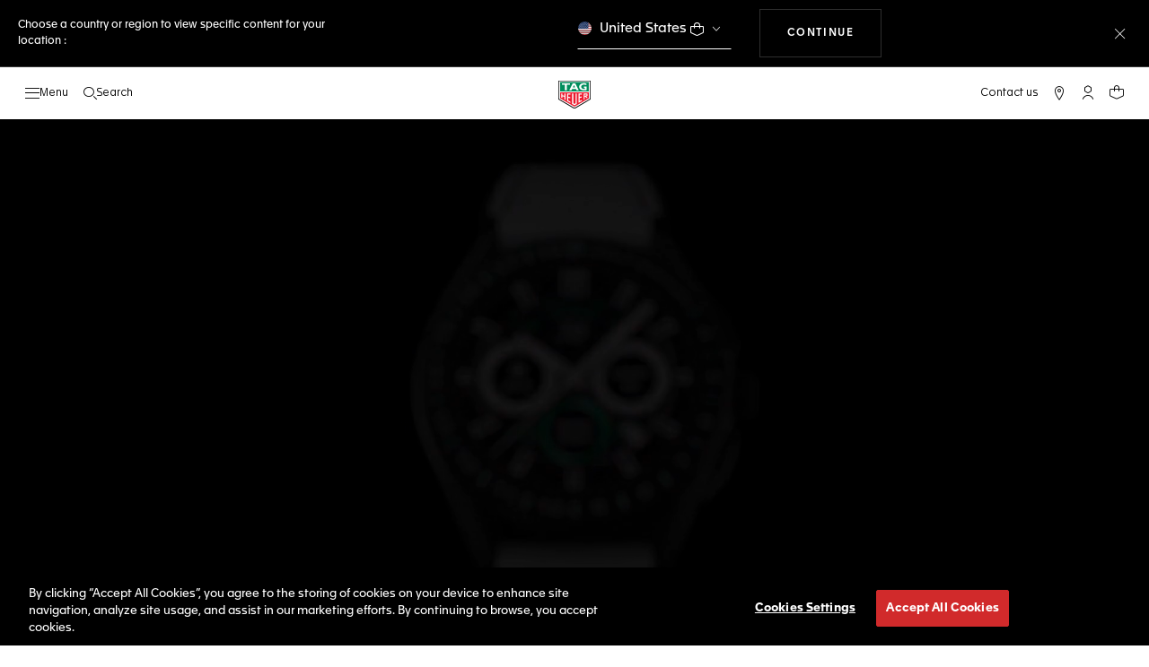

--- FILE ---
content_type: text/javascript; charset=utf-8
request_url: https://p.cquotient.com/pebble?tla=bdgp-TAG_JP&activityType=viewPage&callback=CQuotient._act_callback0&cookieId=accaTGPP0omxYKI3DhTvOPWdhC&realm=BDGP&siteId=TAG_JP&instanceType=prd&referrer=&currentLocation=https%3A%2F%2Fwww.tagheuer.com%2Fjp%2Fen%2Fpopin%2Fcw-golf-tutorial-scorecard.html&ls=true&_=1768851543013&v=v3.1.3&fbPixelId=__UNKNOWN__&json=%7B%22cookieId%22%3A%22accaTGPP0omxYKI3DhTvOPWdhC%22%2C%22realm%22%3A%22BDGP%22%2C%22siteId%22%3A%22TAG_JP%22%2C%22instanceType%22%3A%22prd%22%2C%22referrer%22%3A%22%22%2C%22currentLocation%22%3A%22https%3A%2F%2Fwww.tagheuer.com%2Fjp%2Fen%2Fpopin%2Fcw-golf-tutorial-scorecard.html%22%2C%22ls%22%3Atrue%2C%22_%22%3A1768851543013%2C%22v%22%3A%22v3.1.3%22%2C%22fbPixelId%22%3A%22__UNKNOWN__%22%7D
body_size: 270
content:
/**/ typeof CQuotient._act_callback0 === 'function' && CQuotient._act_callback0([{"k":"__cq_uuid","v":"accaTGPP0omxYKI3DhTvOPWdhC","m":34128000},{"k":"__cq_seg","v":"0~0.00!1~0.00!2~0.00!3~0.00!4~0.00!5~0.00!6~0.00!7~0.00!8~0.00!9~0.00","m":2592000}]);